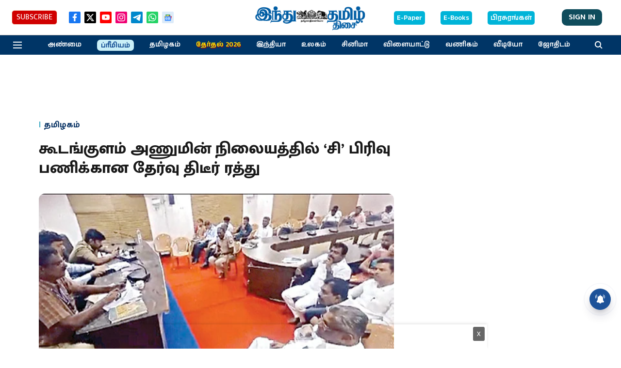

--- FILE ---
content_type: text/html; charset=utf-8
request_url: https://www.google.com/recaptcha/api2/aframe
body_size: 267
content:
<!DOCTYPE HTML><html><head><meta http-equiv="content-type" content="text/html; charset=UTF-8"></head><body><script nonce="WsageOYQv0kS9dvArXxE0A">/** Anti-fraud and anti-abuse applications only. See google.com/recaptcha */ try{var clients={'sodar':'https://pagead2.googlesyndication.com/pagead/sodar?'};window.addEventListener("message",function(a){try{if(a.source===window.parent){var b=JSON.parse(a.data);var c=clients[b['id']];if(c){var d=document.createElement('img');d.src=c+b['params']+'&rc='+(localStorage.getItem("rc::a")?sessionStorage.getItem("rc::b"):"");window.document.body.appendChild(d);sessionStorage.setItem("rc::e",parseInt(sessionStorage.getItem("rc::e")||0)+1);localStorage.setItem("rc::h",'1769412086169');}}}catch(b){}});window.parent.postMessage("_grecaptcha_ready", "*");}catch(b){}</script></body></html>

--- FILE ---
content_type: application/javascript; charset=utf-8
request_url: https://fundingchoicesmessages.google.com/f/AGSKWxX1pUb0nDn7cQeBQI7cmXbEzquvWlQD1yg2Oi2hZWZ6u03rxSh_G5dH5dKo4Raaz9VlFPIwviou2HV3z7vMiX-21uvGRmVIhZ0e9kPRnpEHMJuQYhYE4VFK6UEwmNqrk5IebaO_GMt1Km4HbO0IJLqlJxB78yZs2qe_VRtkk1C3vrWjnA-Itk4iRwbL/_-ads/get?/ad_tower_/images/adv._ads_iframe.-ad-random/
body_size: -1289
content:
window['ff2e4b85-aea7-4a36-877e-d739c6521bca'] = true;